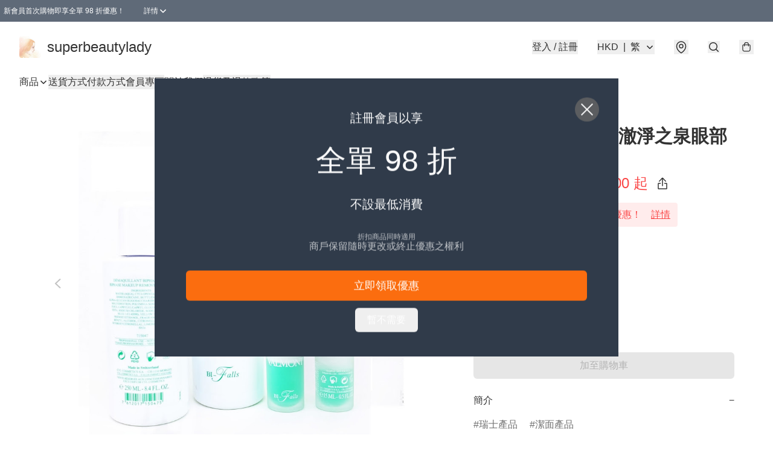

--- FILE ---
content_type: application/javascript
request_url: https://www.superbeautylady.store/fb_pixel_page_view
body_size: -204
content:
(function initFBQ(){var fbPixelUserData = {};fbq('init', "693238051511654", fbPixelUserData, { agent: 'plboutir' });fbq('track', "PageView", {}, { eventID: "4f73b0d7e729460b86e51092277ea397" });}())